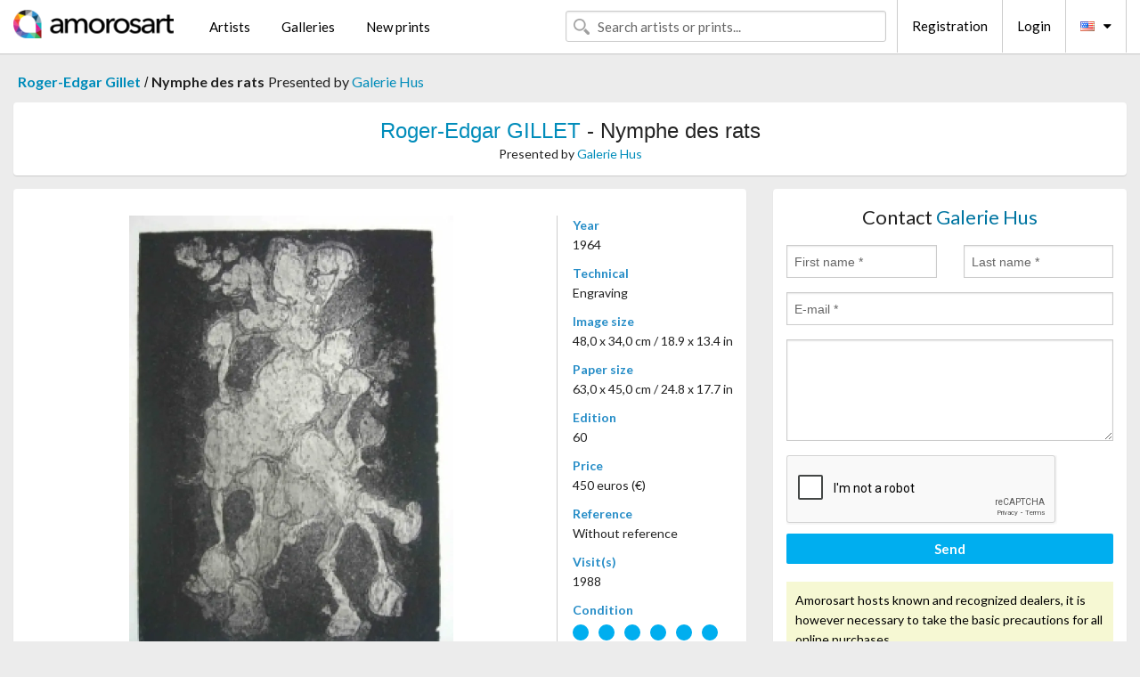

--- FILE ---
content_type: text/html; charset=UTF-8
request_url: https://en.amorosart.com/artwork-gillet-nymphe_des_rats-67411.html
body_size: 3489
content:
<!doctype html>
<html class="no-js" lang="fr">
    <head>
        <meta charset="utf-8"/>
        <meta name="viewport" content="width=device-width, initial-scale=1.0" />
                <title>Engraving de Roger-Edgar  Gillet, Nymphe des rats on Amorosart</title>
                        <meta name="description" content="Roger-Edgar  Gillet, Nymphe des rats, engraving proposed by Galerie Hus for sale on the art portal Amorosart" />
                        <meta name="keywords" content="gillet, Nymphe des rats, engraving" />
                <link rel="shortcut icon" type="image/x-icon" href="favicon.ico" />
        <link rel="icon" type="image/png" href="favicon.png" />
        <!-- css start -->
        <link href="https://fonts.googleapis.com/css?family=Lato:400,400italic,700,300,300italic,700italic,900,100,100italic,900italic" rel="stylesheet" type="text/css" />
        <link href="https://fonts.googleapis.com/css?family=Montserrat:400,700" rel="stylesheet" type="text/css" />
                        <link href="https://en.amorosart.com/build/page.min.css?v=1768486385" rel="stylesheet" type="text/css" />
                        <!-- css end -->
    </head>
    <body>
        <!-- header start -->
<!-- Google tag (gtag.js) -->
<script async src="https://www.googletagmanager.com/gtag/js?id=G-WCER4H6RP1"></script>
<script>
  window.dataLayer = window.dataLayer || [];
  function gtag(){dataLayer.push(arguments);}
  gtag('js', new Date());

  gtag('config', 'G-WCER4H6RP1');
  gtag('config', 'G-MFFEQ2MC4S');
</script>
<div class="top-bar">
    <div class="row">
        <div class="top-bar-left">
            <ul class="headerLeft">
                <li>
                    <a  href="https://en.amorosart.com/"><img class="header-logo" src="https://en.amorosart.com/assets/images/logoAmorosart.png" width="180"></a>
                </li>
                <a class="show-for-small-only" href="javascript:void();" onclick="$('.menu-mobile').slideToggle(200);"><i class="button-menu-mobile fa fa-bars noir s32"></i></a>
                <div class="header-search-mobile show-for-small-only">
                    <form>
                            <div class="column">
                                <input id="search-mobile" type="text" class="search-mobile s16 mag-search fontLato noir radius" placeholder="Search artists or prints..." data-source="https://en.amorosart.com/search.html" data-gallery="Galleries" data-artist="Artists" data-artwork="Artworks" />
                            </div>
                    </form>
                </div>
                <li>
                    <ul class="menu s15 fontLato noir hide-for-small-only">
                        <li><a href="https://en.amorosart.com/modern-contemporary-artists.html">Artists</a></li>
                        <li><a href="https://en.amorosart.com/galleries-original-prints.html">Galleries</a></li>
                        <li><a href="https://en.amorosart.com/prints-lithographs.html">New prints</a></li>
                    </ul>
                </li>
            </ul>
        </div>
        <div class="top-bar-right">
            <ul class="headerRight hide-for-small-only">  
                <li class="header-search">
                    <form>
                        <div class="row collapse postfix-round">
                            <div class="columns">
                                <input id="search" type="text" class="s15 fontLato noir radius mag-search" placeholder="Search artists or prints..."  data-source="https://en.amorosart.com/search.html" data-gallery="Galleries" data-artist="Artists" data-artwork="Artworks" />
                            </div>
                        </div>
                    </form>
                </li>
                <li class="header-links">
                    <ul class="menu s15 fontLato noir">
                        <li><a href="https://en.amorosart.com/signup.html">Registration</a></li><li><a href="https://en.amorosart.com/signin.html">Login</a></li><li><a id="bt-flags" href="#" onclick="$('#other-flags').slideToggle(100);"><i class="famfamfam-flags en mr10"></i><i class="fa fa-caret-down"></i></a>
                            <ul id="other-flags" class="fontLato s14">
                                                                                                <li><a href="https://www.amorosart.com/"><i class="famfamfam-flags fr mr5"></i></a></li>
                                                                                                                                                                                                <li><a href="https://es.amorosart.com/"><i class="famfamfam-flags es mr5"></i></a></li>
                                                                                                                                <li><a href="https://it.amorosart.com/"><i class="famfamfam-flags it mr5"></i></a></li>
                                                                                                                                <li><a href="https://de.amorosart.com/"><i class="famfamfam-flags de mr5"></i></a></li>
                                                                                                                                <li><a href="https://nl.amorosart.com/"><i class="famfamfam-flags nl mr5"></i></a></li>
                                                                                                                                <li><a href="https://pt.amorosart.com/"><i class="famfamfam-flags pt mr5"></i></a></li>
                                                                                                                                <li><a href="https://cn.amorosart.com/"><i class="famfamfam-flags cn mr5"></i></a></li>
                                                                                                                                <li><a href="https://jp.amorosart.com/"><i class="famfamfam-flags jp mr5"></i></a></li>
                                                                                                                                <li><a href="https://ru.amorosart.com/"><i class="famfamfam-flags ru mr5"></i></a></li>
                                                                                            </ul>
                        </li>
                    </ul>
                </li>
            </ul>
        </div>
    </div>
</div>
<div class="menu-mobile" style="display:none">
    <a href="https://en.amorosart.com/modern-contemporary-artists.html" class="fontLato">Artists</a>
    <a href="https://en.amorosart.com/galleries-original-prints.html" class="fontLato">Galleries</a>
    <a href="https://en.amorosart.com/prints-lithographs.html" class="fontLato">New prints</a>
    <a href="https://en.amorosart.com/signup.html" class="fontLato noir">Registration</a>
    <a href="https://en.amorosart.com/signin.html" class="fontLato noir">Login</a>
</div>
<div class="espace20"></div>
<!-- header end -->
        <!-- page start -->
<div class="row prints hide-for-small-only">
    <div class="column">
        <div class="columns">
            <span class="fontLatoBold s16"><a href="https://en.amorosart.com/prints-gillet-1639-1.html">Roger-Edgar  Gillet</a></span> 
            / <span class="fontLatoBold s16" style="display:inline-block">Nymphe des rats</span>
                            <span class="fontLato s16"  style="display:inline-block">Presented by <a href="https://en.amorosart.com/gallery-prints-galerie_hus-58.html">Galerie Hus</a></span>
                    </div>
    </div>
</div>
<div class="espace10"></div>
<div class="row prints artworks-detail">
    <div class="column">
        <div class="fontLatoBold columns bgBlanc p15 alignC l22">
            <h1 class="s24"><a href="https://en.amorosart.com/prints-gillet-1639-1.html">Roger-Edgar  GILLET</a> - Nymphe des rats</h1>
                        <h2 class="fontLato s14">Presented by <a href="https://en.amorosart.com/gallery-prints-galerie_hus-58.html">Galerie Hus</a></h2>
                    </div>
    </div>
</div>
<div class="espace15"></div>
<div class="row">
    <div class="column large-8 medium-8">
        <div class="bgBlanc p30 alignC mb15">
                        <div class="row artworks-box-image">
                <div class="column large-9 medium-8">
                    <a class="button button-enquiry show-for-small-only" href="#form-contact" style="width:100%" type="submit" >Contact the Dealer</a>
                    <img class="border-prints-02 resize-to-500" src="https://en.amorosart.com/img/artworks/gillet-nymphe-des-rats-67411-1000x1000.webp" alt="Engraving Gillet - Nymphe des rats" />
                </div>
                <div class="columns large-3 medium-4 alignL prints-column-details">
                    <ul class="prints-liste-details">
                                                <li><span>Year</span><br />1964</li>
                                                <li><span>Technical</span><br />Engraving</li>
                        <li><span>Image size</span><br />48,0 x 34,0 cm / 18.9 x 13.4 in</li>
                        <li><span>Paper size</span><br />63,0 x 45,0 cm / 24.8 x 17.7 in</li>
                                                <li><span>Edition</span><br />60</li>
                                                <li><span>Price</span><br />450 euros (€)</li>
                        <li><span>Reference</span><br />Without reference</li>
                        <li><span>Visit(s)</span><br />1988</li>
                        <li><span>Condition</span>
                            <div class="espace5"></div>
                                                        <span class="circle-good"></span>
                                                        <span class="circle-good"></span>
                                                        <span class="circle-good"></span>
                                                        <span class="circle-good"></span>
                                                        <span class="circle-good"></span>
                                                        <span class="circle-good"></span>
                                                                                </li>
                    </ul>
                </div>
            </div>
        </div>
        <div class="bgBlanc p30 mb15">
            <span class="s20"><span class="bleu">Roger-Edgar  GILLET</span> - Nymphe des rats</span>
            <p class="fontLato s14">quelques piqures</p>
        </div>
    </div>
    <div class="column large-4 medium-4 mb15">
        <form id="artwork-index-contact" class="bgBlanc p15" data-url="https://en.amorosart.com/artwork/contact.html" data-method="post" data-success-title="Thank you! Your message has been sent." data-success-text="Click to continue">
            <input name="artwork_id" type="hidden" value="67411" />
            <div class="alignC fontLato s22">
                <a name="form-contact"></a>Contact <span class="bleu">Galerie Hus</span>
            </div>
            <div class="espace15"></div>
            <div class="row">
                <div class="column large-6 medium-6">
                    <input name="firstname" type="text" placeholder="First name *" />
                    <small class="error-firstname hide"></small>
                </div>
                <div class="column large-6 medium-6">
                    <input name="lastname" type="text" placeholder="Last name *" />
                    <small class="error-lastname hide"></small>
                </div>
            </div>
            <div class="row">
                <div class="column">
                    <input name="email" type="text" placeholder="E-mail *" />
                    <small class="error-email hide"></small>
                </div>
            </div>

            <div class="row">
                <div class="column">
                    <textarea name="message" rows="6"></textarea>
                    <small class="error-message hide"></small>
                </div>
            </div>
            <div class="row">
                <div class="column">
                    <div class="g-recaptcha" data-sitekey="6LcaGgATAAAAAPPfYSyOJkuXUkFhjVEI-slKqiOA"></div>
                    <small class="error-g-recaptcha-response hide" style="margin-top: -2px"></small>
                </div>
            </div>
            <div class="espace10"></div>
            <div class="row">
                <div class="column">
                    <button type="submit" class="button button-enquiry" style="width:100%">Send</button>
                </div>
            </div>  
            
            <div class="row">
                <div class="column">
                    <div class="warning-message s14 l22">Amorosart hosts known and recognized dealers, it is however necessary to take the basic precautions for all online purchases.</div>
                </div>
            </div>
        </form>
        <div class="espace15"></div>
        <div class="bgBlanc p15 alignC">
            <a onclick="javascript:popup(500, 500, 'http://twitter.com/intent/tweet?text=&url=https://en.amorosart.com/artwork-gillet-nymphe_des_rats-67411.html&via=Amorosart');"><span class="btn btn-tweet"><i class="fa fa-twitter"></i></span></a>
            <a onclick="javascript:popup(500, 500, 'https://www.facebook.com/sharer/sharer.php?u=https://en.amorosart.com/artwork-gillet-nymphe_des_rats-67411.html');"><span class="btn btn-facebook"><i class="fa fa-facebook"></i></span></a>
            <a onclick="javascript:popup(500, 500, 'https://plus.google.com/share?url=https://en.amorosart.com/artwork-gillet-nymphe_des_rats-67411.html');"><span class="btn btn-google"><i class="fa fa-google-plus"></i></span></a>
            <a onclick="javascript:popup(500, 500, 'https://www.linkedin.com/shareArticle?mini=true&url=https://en.amorosart.com/artwork-gillet-nymphe_des_rats-67411.html&title=Roger-Edgar  GILLET - Nymphe des rats&source=https://en.amorosart.com/artwork-gillet-nymphe_des_rats-67411.html');" class="hide"><span class="btn btn-linkedin"><i class="fa fa-linkedin"></i></span></a>
            <a href="mailto:?subject=Check this amazing artwork&body=Check this amazing artwork : https://en.amorosart.com/artwork-gillet-nymphe_des_rats-67411.html "><span class="btn btn-github"><i class="fa fa-envelope-o"></i></span></a>    
        </div>
         <div class="espace15"></div>
         <div class="bgBlanc p15 alignC other-links">
             <a href="https://en.amorosart.com/prints-gillet-1639-1.html" class="button radius mb5"><i class="fa fa-paint-brush  mr10"></i>See All The Prints By Gillet</a>
             <a href="https://en.amorosart.com/gallery-artist-galerie_hus-gillet-58-1639-1.html" class="button radius"><i class="fa fa-male mr10"></i>See All The Prints By Galerie Hus</a>
         </div>
    </div>
</div>
<div class="row prints">
    <div class="column">
        <div class="columns">
            <h2 class="fontMont s16">AVAILABLE PRINTS BY GILLET</h2>
        </div>
    </div>
</div>
<div class="espace20"></div>
<div class="row prints">
    <div class="column conteneur">
        <div class="row">
                            <div class="colonnePrint columns large-2 medium-3 small-6 end alignC">
                    <div class="boxPrint">
                                                <p class="alignPrints">
                            <a href="https://en.amorosart.com/artwork-gillet-nymphe_des_rats-67412.html" title="Engraving Gillet - Nymphe des rats" class="lienPrints"><img class="borderPrints printsPlacement" src="https://en.amorosart.com/img/artworks/gillet-nymphe-des-rats-67412-450x450.webp" width="160" alt="Engraving Gillet - Nymphe des rats" /></a>
                        </p>
                        <ul class="artisteOeuvreInfo">
                            <li class="fontMont s14 noir">Gillet</li>
                            <li class="fontLatoLight s12 noir"><a href="https://en.amorosart.com/artwork-gillet-nymphe_des_rats-67412.html">Nymphe des rats</a></li>
                            <li class="fontLatoLight s12 bleu"><a href="https://en.amorosart.com/gallery-prints-galerie_hus-58.html">Galerie Hus</a></li>
                        </ul>
                    </div>
                </div>
                            <div class="colonnePrint columns large-2 medium-3 small-6 end alignC">
                    <div class="boxPrint">
                                                <p class="alignPrints">
                            <a href="https://en.amorosart.com/artwork-gillet-nymphe_des_rats-67411.html" title="Engraving Gillet - Nymphe des rats" class="lienPrints"><img class="borderPrints printsPlacement" src="https://en.amorosart.com/img/artworks/gillet-nymphe-des-rats-67411-450x450.webp" width="160" alt="Engraving Gillet - Nymphe des rats" /></a>
                        </p>
                        <ul class="artisteOeuvreInfo">
                            <li class="fontMont s14 noir">Gillet</li>
                            <li class="fontLatoLight s12 noir"><a href="https://en.amorosart.com/artwork-gillet-nymphe_des_rats-67411.html">Nymphe des rats</a></li>
                            <li class="fontLatoLight s12 bleu"><a href="https://en.amorosart.com/gallery-prints-galerie_hus-58.html">Galerie Hus</a></li>
                        </ul>
                    </div>
                </div>
                            <div class="colonnePrint columns large-2 medium-3 small-6 end alignC">
                    <div class="boxPrint">
                                                <p class="alignPrints">
                            <a href="https://en.amorosart.com/artwork-gillet-nymphe_des_rats-2784.html" title="Engraving Gillet - Nymphe des rats" class="lienPrints"><img class="borderPrints printsPlacement" src="https://en.amorosart.com/img/artworks/gillet-nymphe-des-rats-2784-450x450.webp" width="160" alt="Engraving Gillet - Nymphe des rats" /></a>
                        </p>
                        <ul class="artisteOeuvreInfo">
                            <li class="fontMont s14 noir">Gillet</li>
                            <li class="fontLatoLight s12 noir"><a href="https://en.amorosart.com/artwork-gillet-nymphe_des_rats-2784.html">Nymphe des rats</a></li>
                            <li class="fontLatoLight s12 bleu"><a href="https://en.amorosart.com/gallery-prints-galerie_hus-58.html">Galerie Hus</a></li>
                        </ul>
                    </div>
                </div>
                            <div class="colonnePrint columns large-2 medium-3 small-6 end alignC">
                    <div class="boxPrint">
                                                <p class="alignPrints">
                            <a href="https://en.amorosart.com/artwork-gillet-nymphe_des_rats-2783.html" title="Engraving Gillet - Nymphe des rats" class="lienPrints"><img class="borderPrints printsPlacement" src="https://en.amorosart.com/img/artworks/gillet-nymphe-des-rats-2783-450x450.webp" width="160" alt="Engraving Gillet - Nymphe des rats" /></a>
                        </p>
                        <ul class="artisteOeuvreInfo">
                            <li class="fontMont s14 noir">Gillet</li>
                            <li class="fontLatoLight s12 noir"><a href="https://en.amorosart.com/artwork-gillet-nymphe_des_rats-2783.html">Nymphe des rats</a></li>
                            <li class="fontLatoLight s12 bleu"><a href="https://en.amorosart.com/gallery-prints-galerie_hus-58.html">Galerie Hus</a></li>
                        </ul>
                    </div>
                </div>
                            <div class="colonnePrint columns large-2 medium-3 small-6 end alignC">
                    <div class="boxPrint">
                                                <p class="alignPrints">
                            <a href="https://en.amorosart.com/artwork-gillet-nymphe_des_rats-2780.html" title="Engraving Gillet - Nymphe des rats" class="lienPrints"><img class="borderPrints printsPlacement" src="https://en.amorosart.com/img/artworks/gillet-nymphe-des-rats-2780-450x450.webp" width="160" alt="Engraving Gillet - Nymphe des rats" /></a>
                        </p>
                        <ul class="artisteOeuvreInfo">
                            <li class="fontMont s14 noir">Gillet</li>
                            <li class="fontLatoLight s12 noir"><a href="https://en.amorosart.com/artwork-gillet-nymphe_des_rats-2780.html">Nymphe des rats</a></li>
                            <li class="fontLatoLight s12 bleu"><a href="https://en.amorosart.com/gallery-prints-galerie_hus-58.html">Galerie Hus</a></li>
                        </ul>
                    </div>
                </div>
                        <div class="colonnePrint columns large-2 medium-3 small-6 end alignC">
                <a href="https://en.amorosart.com/prints-gillet-1639-1.html">
                    <div class="boxPrint boxNext" style="display: table-cell;vertical-align: middle;">
                        <div class="columns fontLatoLight maj s24 l26 gris text-center">See all the prints by GILLET</div>
                    </div>
                </a>
            </div>
        </div>
    </div>
</div>
<script type="text/javascript" src="//www.googleadservices.com/pagead/conversion_async.js"></script>
<!-- page end -->
        <!-- footer start -->
<div class="espace40"></div>
<div class="pied">
    <div class="row">
        <div class="columns s12 fontLatoLight s12 l120 blanc alignC">Copyright Amorosart 2008 - 2026 - CNIL n° : 1301442 - <a href="https://en.amorosart.com/glossary-prints.html">Glossary</a> - <a href="https://en.amorosart.com/faq-prints.html">F.a.q</a></div>
    </div>
</div>
<!-- footer end -->        <!-- js start -->
                        <script src="https://en.amorosart.com/build/page.min.js?v=1768486385" ></script>
                <script src="https://www.google.com/recaptcha/api.js?hl=en" ></script>
                <script src="https://en.amorosart.com/assets/js/artwork_index.js?v=1768486385" ></script>
                        <script>
            $(document).foundation();
        </script>
        <!-- js end -->
    </body>
</html>


--- FILE ---
content_type: text/html; charset=utf-8
request_url: https://www.google.com/recaptcha/api2/anchor?ar=1&k=6LcaGgATAAAAAPPfYSyOJkuXUkFhjVEI-slKqiOA&co=aHR0cHM6Ly9lbi5hbW9yb3NhcnQuY29tOjQ0Mw..&hl=en&v=PoyoqOPhxBO7pBk68S4YbpHZ&size=normal&anchor-ms=20000&execute-ms=30000&cb=iogb9ym3rag1
body_size: 49362
content:
<!DOCTYPE HTML><html dir="ltr" lang="en"><head><meta http-equiv="Content-Type" content="text/html; charset=UTF-8">
<meta http-equiv="X-UA-Compatible" content="IE=edge">
<title>reCAPTCHA</title>
<style type="text/css">
/* cyrillic-ext */
@font-face {
  font-family: 'Roboto';
  font-style: normal;
  font-weight: 400;
  font-stretch: 100%;
  src: url(//fonts.gstatic.com/s/roboto/v48/KFO7CnqEu92Fr1ME7kSn66aGLdTylUAMa3GUBHMdazTgWw.woff2) format('woff2');
  unicode-range: U+0460-052F, U+1C80-1C8A, U+20B4, U+2DE0-2DFF, U+A640-A69F, U+FE2E-FE2F;
}
/* cyrillic */
@font-face {
  font-family: 'Roboto';
  font-style: normal;
  font-weight: 400;
  font-stretch: 100%;
  src: url(//fonts.gstatic.com/s/roboto/v48/KFO7CnqEu92Fr1ME7kSn66aGLdTylUAMa3iUBHMdazTgWw.woff2) format('woff2');
  unicode-range: U+0301, U+0400-045F, U+0490-0491, U+04B0-04B1, U+2116;
}
/* greek-ext */
@font-face {
  font-family: 'Roboto';
  font-style: normal;
  font-weight: 400;
  font-stretch: 100%;
  src: url(//fonts.gstatic.com/s/roboto/v48/KFO7CnqEu92Fr1ME7kSn66aGLdTylUAMa3CUBHMdazTgWw.woff2) format('woff2');
  unicode-range: U+1F00-1FFF;
}
/* greek */
@font-face {
  font-family: 'Roboto';
  font-style: normal;
  font-weight: 400;
  font-stretch: 100%;
  src: url(//fonts.gstatic.com/s/roboto/v48/KFO7CnqEu92Fr1ME7kSn66aGLdTylUAMa3-UBHMdazTgWw.woff2) format('woff2');
  unicode-range: U+0370-0377, U+037A-037F, U+0384-038A, U+038C, U+038E-03A1, U+03A3-03FF;
}
/* math */
@font-face {
  font-family: 'Roboto';
  font-style: normal;
  font-weight: 400;
  font-stretch: 100%;
  src: url(//fonts.gstatic.com/s/roboto/v48/KFO7CnqEu92Fr1ME7kSn66aGLdTylUAMawCUBHMdazTgWw.woff2) format('woff2');
  unicode-range: U+0302-0303, U+0305, U+0307-0308, U+0310, U+0312, U+0315, U+031A, U+0326-0327, U+032C, U+032F-0330, U+0332-0333, U+0338, U+033A, U+0346, U+034D, U+0391-03A1, U+03A3-03A9, U+03B1-03C9, U+03D1, U+03D5-03D6, U+03F0-03F1, U+03F4-03F5, U+2016-2017, U+2034-2038, U+203C, U+2040, U+2043, U+2047, U+2050, U+2057, U+205F, U+2070-2071, U+2074-208E, U+2090-209C, U+20D0-20DC, U+20E1, U+20E5-20EF, U+2100-2112, U+2114-2115, U+2117-2121, U+2123-214F, U+2190, U+2192, U+2194-21AE, U+21B0-21E5, U+21F1-21F2, U+21F4-2211, U+2213-2214, U+2216-22FF, U+2308-230B, U+2310, U+2319, U+231C-2321, U+2336-237A, U+237C, U+2395, U+239B-23B7, U+23D0, U+23DC-23E1, U+2474-2475, U+25AF, U+25B3, U+25B7, U+25BD, U+25C1, U+25CA, U+25CC, U+25FB, U+266D-266F, U+27C0-27FF, U+2900-2AFF, U+2B0E-2B11, U+2B30-2B4C, U+2BFE, U+3030, U+FF5B, U+FF5D, U+1D400-1D7FF, U+1EE00-1EEFF;
}
/* symbols */
@font-face {
  font-family: 'Roboto';
  font-style: normal;
  font-weight: 400;
  font-stretch: 100%;
  src: url(//fonts.gstatic.com/s/roboto/v48/KFO7CnqEu92Fr1ME7kSn66aGLdTylUAMaxKUBHMdazTgWw.woff2) format('woff2');
  unicode-range: U+0001-000C, U+000E-001F, U+007F-009F, U+20DD-20E0, U+20E2-20E4, U+2150-218F, U+2190, U+2192, U+2194-2199, U+21AF, U+21E6-21F0, U+21F3, U+2218-2219, U+2299, U+22C4-22C6, U+2300-243F, U+2440-244A, U+2460-24FF, U+25A0-27BF, U+2800-28FF, U+2921-2922, U+2981, U+29BF, U+29EB, U+2B00-2BFF, U+4DC0-4DFF, U+FFF9-FFFB, U+10140-1018E, U+10190-1019C, U+101A0, U+101D0-101FD, U+102E0-102FB, U+10E60-10E7E, U+1D2C0-1D2D3, U+1D2E0-1D37F, U+1F000-1F0FF, U+1F100-1F1AD, U+1F1E6-1F1FF, U+1F30D-1F30F, U+1F315, U+1F31C, U+1F31E, U+1F320-1F32C, U+1F336, U+1F378, U+1F37D, U+1F382, U+1F393-1F39F, U+1F3A7-1F3A8, U+1F3AC-1F3AF, U+1F3C2, U+1F3C4-1F3C6, U+1F3CA-1F3CE, U+1F3D4-1F3E0, U+1F3ED, U+1F3F1-1F3F3, U+1F3F5-1F3F7, U+1F408, U+1F415, U+1F41F, U+1F426, U+1F43F, U+1F441-1F442, U+1F444, U+1F446-1F449, U+1F44C-1F44E, U+1F453, U+1F46A, U+1F47D, U+1F4A3, U+1F4B0, U+1F4B3, U+1F4B9, U+1F4BB, U+1F4BF, U+1F4C8-1F4CB, U+1F4D6, U+1F4DA, U+1F4DF, U+1F4E3-1F4E6, U+1F4EA-1F4ED, U+1F4F7, U+1F4F9-1F4FB, U+1F4FD-1F4FE, U+1F503, U+1F507-1F50B, U+1F50D, U+1F512-1F513, U+1F53E-1F54A, U+1F54F-1F5FA, U+1F610, U+1F650-1F67F, U+1F687, U+1F68D, U+1F691, U+1F694, U+1F698, U+1F6AD, U+1F6B2, U+1F6B9-1F6BA, U+1F6BC, U+1F6C6-1F6CF, U+1F6D3-1F6D7, U+1F6E0-1F6EA, U+1F6F0-1F6F3, U+1F6F7-1F6FC, U+1F700-1F7FF, U+1F800-1F80B, U+1F810-1F847, U+1F850-1F859, U+1F860-1F887, U+1F890-1F8AD, U+1F8B0-1F8BB, U+1F8C0-1F8C1, U+1F900-1F90B, U+1F93B, U+1F946, U+1F984, U+1F996, U+1F9E9, U+1FA00-1FA6F, U+1FA70-1FA7C, U+1FA80-1FA89, U+1FA8F-1FAC6, U+1FACE-1FADC, U+1FADF-1FAE9, U+1FAF0-1FAF8, U+1FB00-1FBFF;
}
/* vietnamese */
@font-face {
  font-family: 'Roboto';
  font-style: normal;
  font-weight: 400;
  font-stretch: 100%;
  src: url(//fonts.gstatic.com/s/roboto/v48/KFO7CnqEu92Fr1ME7kSn66aGLdTylUAMa3OUBHMdazTgWw.woff2) format('woff2');
  unicode-range: U+0102-0103, U+0110-0111, U+0128-0129, U+0168-0169, U+01A0-01A1, U+01AF-01B0, U+0300-0301, U+0303-0304, U+0308-0309, U+0323, U+0329, U+1EA0-1EF9, U+20AB;
}
/* latin-ext */
@font-face {
  font-family: 'Roboto';
  font-style: normal;
  font-weight: 400;
  font-stretch: 100%;
  src: url(//fonts.gstatic.com/s/roboto/v48/KFO7CnqEu92Fr1ME7kSn66aGLdTylUAMa3KUBHMdazTgWw.woff2) format('woff2');
  unicode-range: U+0100-02BA, U+02BD-02C5, U+02C7-02CC, U+02CE-02D7, U+02DD-02FF, U+0304, U+0308, U+0329, U+1D00-1DBF, U+1E00-1E9F, U+1EF2-1EFF, U+2020, U+20A0-20AB, U+20AD-20C0, U+2113, U+2C60-2C7F, U+A720-A7FF;
}
/* latin */
@font-face {
  font-family: 'Roboto';
  font-style: normal;
  font-weight: 400;
  font-stretch: 100%;
  src: url(//fonts.gstatic.com/s/roboto/v48/KFO7CnqEu92Fr1ME7kSn66aGLdTylUAMa3yUBHMdazQ.woff2) format('woff2');
  unicode-range: U+0000-00FF, U+0131, U+0152-0153, U+02BB-02BC, U+02C6, U+02DA, U+02DC, U+0304, U+0308, U+0329, U+2000-206F, U+20AC, U+2122, U+2191, U+2193, U+2212, U+2215, U+FEFF, U+FFFD;
}
/* cyrillic-ext */
@font-face {
  font-family: 'Roboto';
  font-style: normal;
  font-weight: 500;
  font-stretch: 100%;
  src: url(//fonts.gstatic.com/s/roboto/v48/KFO7CnqEu92Fr1ME7kSn66aGLdTylUAMa3GUBHMdazTgWw.woff2) format('woff2');
  unicode-range: U+0460-052F, U+1C80-1C8A, U+20B4, U+2DE0-2DFF, U+A640-A69F, U+FE2E-FE2F;
}
/* cyrillic */
@font-face {
  font-family: 'Roboto';
  font-style: normal;
  font-weight: 500;
  font-stretch: 100%;
  src: url(//fonts.gstatic.com/s/roboto/v48/KFO7CnqEu92Fr1ME7kSn66aGLdTylUAMa3iUBHMdazTgWw.woff2) format('woff2');
  unicode-range: U+0301, U+0400-045F, U+0490-0491, U+04B0-04B1, U+2116;
}
/* greek-ext */
@font-face {
  font-family: 'Roboto';
  font-style: normal;
  font-weight: 500;
  font-stretch: 100%;
  src: url(//fonts.gstatic.com/s/roboto/v48/KFO7CnqEu92Fr1ME7kSn66aGLdTylUAMa3CUBHMdazTgWw.woff2) format('woff2');
  unicode-range: U+1F00-1FFF;
}
/* greek */
@font-face {
  font-family: 'Roboto';
  font-style: normal;
  font-weight: 500;
  font-stretch: 100%;
  src: url(//fonts.gstatic.com/s/roboto/v48/KFO7CnqEu92Fr1ME7kSn66aGLdTylUAMa3-UBHMdazTgWw.woff2) format('woff2');
  unicode-range: U+0370-0377, U+037A-037F, U+0384-038A, U+038C, U+038E-03A1, U+03A3-03FF;
}
/* math */
@font-face {
  font-family: 'Roboto';
  font-style: normal;
  font-weight: 500;
  font-stretch: 100%;
  src: url(//fonts.gstatic.com/s/roboto/v48/KFO7CnqEu92Fr1ME7kSn66aGLdTylUAMawCUBHMdazTgWw.woff2) format('woff2');
  unicode-range: U+0302-0303, U+0305, U+0307-0308, U+0310, U+0312, U+0315, U+031A, U+0326-0327, U+032C, U+032F-0330, U+0332-0333, U+0338, U+033A, U+0346, U+034D, U+0391-03A1, U+03A3-03A9, U+03B1-03C9, U+03D1, U+03D5-03D6, U+03F0-03F1, U+03F4-03F5, U+2016-2017, U+2034-2038, U+203C, U+2040, U+2043, U+2047, U+2050, U+2057, U+205F, U+2070-2071, U+2074-208E, U+2090-209C, U+20D0-20DC, U+20E1, U+20E5-20EF, U+2100-2112, U+2114-2115, U+2117-2121, U+2123-214F, U+2190, U+2192, U+2194-21AE, U+21B0-21E5, U+21F1-21F2, U+21F4-2211, U+2213-2214, U+2216-22FF, U+2308-230B, U+2310, U+2319, U+231C-2321, U+2336-237A, U+237C, U+2395, U+239B-23B7, U+23D0, U+23DC-23E1, U+2474-2475, U+25AF, U+25B3, U+25B7, U+25BD, U+25C1, U+25CA, U+25CC, U+25FB, U+266D-266F, U+27C0-27FF, U+2900-2AFF, U+2B0E-2B11, U+2B30-2B4C, U+2BFE, U+3030, U+FF5B, U+FF5D, U+1D400-1D7FF, U+1EE00-1EEFF;
}
/* symbols */
@font-face {
  font-family: 'Roboto';
  font-style: normal;
  font-weight: 500;
  font-stretch: 100%;
  src: url(//fonts.gstatic.com/s/roboto/v48/KFO7CnqEu92Fr1ME7kSn66aGLdTylUAMaxKUBHMdazTgWw.woff2) format('woff2');
  unicode-range: U+0001-000C, U+000E-001F, U+007F-009F, U+20DD-20E0, U+20E2-20E4, U+2150-218F, U+2190, U+2192, U+2194-2199, U+21AF, U+21E6-21F0, U+21F3, U+2218-2219, U+2299, U+22C4-22C6, U+2300-243F, U+2440-244A, U+2460-24FF, U+25A0-27BF, U+2800-28FF, U+2921-2922, U+2981, U+29BF, U+29EB, U+2B00-2BFF, U+4DC0-4DFF, U+FFF9-FFFB, U+10140-1018E, U+10190-1019C, U+101A0, U+101D0-101FD, U+102E0-102FB, U+10E60-10E7E, U+1D2C0-1D2D3, U+1D2E0-1D37F, U+1F000-1F0FF, U+1F100-1F1AD, U+1F1E6-1F1FF, U+1F30D-1F30F, U+1F315, U+1F31C, U+1F31E, U+1F320-1F32C, U+1F336, U+1F378, U+1F37D, U+1F382, U+1F393-1F39F, U+1F3A7-1F3A8, U+1F3AC-1F3AF, U+1F3C2, U+1F3C4-1F3C6, U+1F3CA-1F3CE, U+1F3D4-1F3E0, U+1F3ED, U+1F3F1-1F3F3, U+1F3F5-1F3F7, U+1F408, U+1F415, U+1F41F, U+1F426, U+1F43F, U+1F441-1F442, U+1F444, U+1F446-1F449, U+1F44C-1F44E, U+1F453, U+1F46A, U+1F47D, U+1F4A3, U+1F4B0, U+1F4B3, U+1F4B9, U+1F4BB, U+1F4BF, U+1F4C8-1F4CB, U+1F4D6, U+1F4DA, U+1F4DF, U+1F4E3-1F4E6, U+1F4EA-1F4ED, U+1F4F7, U+1F4F9-1F4FB, U+1F4FD-1F4FE, U+1F503, U+1F507-1F50B, U+1F50D, U+1F512-1F513, U+1F53E-1F54A, U+1F54F-1F5FA, U+1F610, U+1F650-1F67F, U+1F687, U+1F68D, U+1F691, U+1F694, U+1F698, U+1F6AD, U+1F6B2, U+1F6B9-1F6BA, U+1F6BC, U+1F6C6-1F6CF, U+1F6D3-1F6D7, U+1F6E0-1F6EA, U+1F6F0-1F6F3, U+1F6F7-1F6FC, U+1F700-1F7FF, U+1F800-1F80B, U+1F810-1F847, U+1F850-1F859, U+1F860-1F887, U+1F890-1F8AD, U+1F8B0-1F8BB, U+1F8C0-1F8C1, U+1F900-1F90B, U+1F93B, U+1F946, U+1F984, U+1F996, U+1F9E9, U+1FA00-1FA6F, U+1FA70-1FA7C, U+1FA80-1FA89, U+1FA8F-1FAC6, U+1FACE-1FADC, U+1FADF-1FAE9, U+1FAF0-1FAF8, U+1FB00-1FBFF;
}
/* vietnamese */
@font-face {
  font-family: 'Roboto';
  font-style: normal;
  font-weight: 500;
  font-stretch: 100%;
  src: url(//fonts.gstatic.com/s/roboto/v48/KFO7CnqEu92Fr1ME7kSn66aGLdTylUAMa3OUBHMdazTgWw.woff2) format('woff2');
  unicode-range: U+0102-0103, U+0110-0111, U+0128-0129, U+0168-0169, U+01A0-01A1, U+01AF-01B0, U+0300-0301, U+0303-0304, U+0308-0309, U+0323, U+0329, U+1EA0-1EF9, U+20AB;
}
/* latin-ext */
@font-face {
  font-family: 'Roboto';
  font-style: normal;
  font-weight: 500;
  font-stretch: 100%;
  src: url(//fonts.gstatic.com/s/roboto/v48/KFO7CnqEu92Fr1ME7kSn66aGLdTylUAMa3KUBHMdazTgWw.woff2) format('woff2');
  unicode-range: U+0100-02BA, U+02BD-02C5, U+02C7-02CC, U+02CE-02D7, U+02DD-02FF, U+0304, U+0308, U+0329, U+1D00-1DBF, U+1E00-1E9F, U+1EF2-1EFF, U+2020, U+20A0-20AB, U+20AD-20C0, U+2113, U+2C60-2C7F, U+A720-A7FF;
}
/* latin */
@font-face {
  font-family: 'Roboto';
  font-style: normal;
  font-weight: 500;
  font-stretch: 100%;
  src: url(//fonts.gstatic.com/s/roboto/v48/KFO7CnqEu92Fr1ME7kSn66aGLdTylUAMa3yUBHMdazQ.woff2) format('woff2');
  unicode-range: U+0000-00FF, U+0131, U+0152-0153, U+02BB-02BC, U+02C6, U+02DA, U+02DC, U+0304, U+0308, U+0329, U+2000-206F, U+20AC, U+2122, U+2191, U+2193, U+2212, U+2215, U+FEFF, U+FFFD;
}
/* cyrillic-ext */
@font-face {
  font-family: 'Roboto';
  font-style: normal;
  font-weight: 900;
  font-stretch: 100%;
  src: url(//fonts.gstatic.com/s/roboto/v48/KFO7CnqEu92Fr1ME7kSn66aGLdTylUAMa3GUBHMdazTgWw.woff2) format('woff2');
  unicode-range: U+0460-052F, U+1C80-1C8A, U+20B4, U+2DE0-2DFF, U+A640-A69F, U+FE2E-FE2F;
}
/* cyrillic */
@font-face {
  font-family: 'Roboto';
  font-style: normal;
  font-weight: 900;
  font-stretch: 100%;
  src: url(//fonts.gstatic.com/s/roboto/v48/KFO7CnqEu92Fr1ME7kSn66aGLdTylUAMa3iUBHMdazTgWw.woff2) format('woff2');
  unicode-range: U+0301, U+0400-045F, U+0490-0491, U+04B0-04B1, U+2116;
}
/* greek-ext */
@font-face {
  font-family: 'Roboto';
  font-style: normal;
  font-weight: 900;
  font-stretch: 100%;
  src: url(//fonts.gstatic.com/s/roboto/v48/KFO7CnqEu92Fr1ME7kSn66aGLdTylUAMa3CUBHMdazTgWw.woff2) format('woff2');
  unicode-range: U+1F00-1FFF;
}
/* greek */
@font-face {
  font-family: 'Roboto';
  font-style: normal;
  font-weight: 900;
  font-stretch: 100%;
  src: url(//fonts.gstatic.com/s/roboto/v48/KFO7CnqEu92Fr1ME7kSn66aGLdTylUAMa3-UBHMdazTgWw.woff2) format('woff2');
  unicode-range: U+0370-0377, U+037A-037F, U+0384-038A, U+038C, U+038E-03A1, U+03A3-03FF;
}
/* math */
@font-face {
  font-family: 'Roboto';
  font-style: normal;
  font-weight: 900;
  font-stretch: 100%;
  src: url(//fonts.gstatic.com/s/roboto/v48/KFO7CnqEu92Fr1ME7kSn66aGLdTylUAMawCUBHMdazTgWw.woff2) format('woff2');
  unicode-range: U+0302-0303, U+0305, U+0307-0308, U+0310, U+0312, U+0315, U+031A, U+0326-0327, U+032C, U+032F-0330, U+0332-0333, U+0338, U+033A, U+0346, U+034D, U+0391-03A1, U+03A3-03A9, U+03B1-03C9, U+03D1, U+03D5-03D6, U+03F0-03F1, U+03F4-03F5, U+2016-2017, U+2034-2038, U+203C, U+2040, U+2043, U+2047, U+2050, U+2057, U+205F, U+2070-2071, U+2074-208E, U+2090-209C, U+20D0-20DC, U+20E1, U+20E5-20EF, U+2100-2112, U+2114-2115, U+2117-2121, U+2123-214F, U+2190, U+2192, U+2194-21AE, U+21B0-21E5, U+21F1-21F2, U+21F4-2211, U+2213-2214, U+2216-22FF, U+2308-230B, U+2310, U+2319, U+231C-2321, U+2336-237A, U+237C, U+2395, U+239B-23B7, U+23D0, U+23DC-23E1, U+2474-2475, U+25AF, U+25B3, U+25B7, U+25BD, U+25C1, U+25CA, U+25CC, U+25FB, U+266D-266F, U+27C0-27FF, U+2900-2AFF, U+2B0E-2B11, U+2B30-2B4C, U+2BFE, U+3030, U+FF5B, U+FF5D, U+1D400-1D7FF, U+1EE00-1EEFF;
}
/* symbols */
@font-face {
  font-family: 'Roboto';
  font-style: normal;
  font-weight: 900;
  font-stretch: 100%;
  src: url(//fonts.gstatic.com/s/roboto/v48/KFO7CnqEu92Fr1ME7kSn66aGLdTylUAMaxKUBHMdazTgWw.woff2) format('woff2');
  unicode-range: U+0001-000C, U+000E-001F, U+007F-009F, U+20DD-20E0, U+20E2-20E4, U+2150-218F, U+2190, U+2192, U+2194-2199, U+21AF, U+21E6-21F0, U+21F3, U+2218-2219, U+2299, U+22C4-22C6, U+2300-243F, U+2440-244A, U+2460-24FF, U+25A0-27BF, U+2800-28FF, U+2921-2922, U+2981, U+29BF, U+29EB, U+2B00-2BFF, U+4DC0-4DFF, U+FFF9-FFFB, U+10140-1018E, U+10190-1019C, U+101A0, U+101D0-101FD, U+102E0-102FB, U+10E60-10E7E, U+1D2C0-1D2D3, U+1D2E0-1D37F, U+1F000-1F0FF, U+1F100-1F1AD, U+1F1E6-1F1FF, U+1F30D-1F30F, U+1F315, U+1F31C, U+1F31E, U+1F320-1F32C, U+1F336, U+1F378, U+1F37D, U+1F382, U+1F393-1F39F, U+1F3A7-1F3A8, U+1F3AC-1F3AF, U+1F3C2, U+1F3C4-1F3C6, U+1F3CA-1F3CE, U+1F3D4-1F3E0, U+1F3ED, U+1F3F1-1F3F3, U+1F3F5-1F3F7, U+1F408, U+1F415, U+1F41F, U+1F426, U+1F43F, U+1F441-1F442, U+1F444, U+1F446-1F449, U+1F44C-1F44E, U+1F453, U+1F46A, U+1F47D, U+1F4A3, U+1F4B0, U+1F4B3, U+1F4B9, U+1F4BB, U+1F4BF, U+1F4C8-1F4CB, U+1F4D6, U+1F4DA, U+1F4DF, U+1F4E3-1F4E6, U+1F4EA-1F4ED, U+1F4F7, U+1F4F9-1F4FB, U+1F4FD-1F4FE, U+1F503, U+1F507-1F50B, U+1F50D, U+1F512-1F513, U+1F53E-1F54A, U+1F54F-1F5FA, U+1F610, U+1F650-1F67F, U+1F687, U+1F68D, U+1F691, U+1F694, U+1F698, U+1F6AD, U+1F6B2, U+1F6B9-1F6BA, U+1F6BC, U+1F6C6-1F6CF, U+1F6D3-1F6D7, U+1F6E0-1F6EA, U+1F6F0-1F6F3, U+1F6F7-1F6FC, U+1F700-1F7FF, U+1F800-1F80B, U+1F810-1F847, U+1F850-1F859, U+1F860-1F887, U+1F890-1F8AD, U+1F8B0-1F8BB, U+1F8C0-1F8C1, U+1F900-1F90B, U+1F93B, U+1F946, U+1F984, U+1F996, U+1F9E9, U+1FA00-1FA6F, U+1FA70-1FA7C, U+1FA80-1FA89, U+1FA8F-1FAC6, U+1FACE-1FADC, U+1FADF-1FAE9, U+1FAF0-1FAF8, U+1FB00-1FBFF;
}
/* vietnamese */
@font-face {
  font-family: 'Roboto';
  font-style: normal;
  font-weight: 900;
  font-stretch: 100%;
  src: url(//fonts.gstatic.com/s/roboto/v48/KFO7CnqEu92Fr1ME7kSn66aGLdTylUAMa3OUBHMdazTgWw.woff2) format('woff2');
  unicode-range: U+0102-0103, U+0110-0111, U+0128-0129, U+0168-0169, U+01A0-01A1, U+01AF-01B0, U+0300-0301, U+0303-0304, U+0308-0309, U+0323, U+0329, U+1EA0-1EF9, U+20AB;
}
/* latin-ext */
@font-face {
  font-family: 'Roboto';
  font-style: normal;
  font-weight: 900;
  font-stretch: 100%;
  src: url(//fonts.gstatic.com/s/roboto/v48/KFO7CnqEu92Fr1ME7kSn66aGLdTylUAMa3KUBHMdazTgWw.woff2) format('woff2');
  unicode-range: U+0100-02BA, U+02BD-02C5, U+02C7-02CC, U+02CE-02D7, U+02DD-02FF, U+0304, U+0308, U+0329, U+1D00-1DBF, U+1E00-1E9F, U+1EF2-1EFF, U+2020, U+20A0-20AB, U+20AD-20C0, U+2113, U+2C60-2C7F, U+A720-A7FF;
}
/* latin */
@font-face {
  font-family: 'Roboto';
  font-style: normal;
  font-weight: 900;
  font-stretch: 100%;
  src: url(//fonts.gstatic.com/s/roboto/v48/KFO7CnqEu92Fr1ME7kSn66aGLdTylUAMa3yUBHMdazQ.woff2) format('woff2');
  unicode-range: U+0000-00FF, U+0131, U+0152-0153, U+02BB-02BC, U+02C6, U+02DA, U+02DC, U+0304, U+0308, U+0329, U+2000-206F, U+20AC, U+2122, U+2191, U+2193, U+2212, U+2215, U+FEFF, U+FFFD;
}

</style>
<link rel="stylesheet" type="text/css" href="https://www.gstatic.com/recaptcha/releases/PoyoqOPhxBO7pBk68S4YbpHZ/styles__ltr.css">
<script nonce="emCSbKxQXmS6Q-gb5850Bw" type="text/javascript">window['__recaptcha_api'] = 'https://www.google.com/recaptcha/api2/';</script>
<script type="text/javascript" src="https://www.gstatic.com/recaptcha/releases/PoyoqOPhxBO7pBk68S4YbpHZ/recaptcha__en.js" nonce="emCSbKxQXmS6Q-gb5850Bw">
      
    </script></head>
<body><div id="rc-anchor-alert" class="rc-anchor-alert"></div>
<input type="hidden" id="recaptcha-token" value="[base64]">
<script type="text/javascript" nonce="emCSbKxQXmS6Q-gb5850Bw">
      recaptcha.anchor.Main.init("[\x22ainput\x22,[\x22bgdata\x22,\x22\x22,\[base64]/[base64]/MjU1Ong/[base64]/[base64]/[base64]/[base64]/[base64]/[base64]/[base64]/[base64]/[base64]/[base64]/[base64]/[base64]/[base64]/[base64]/[base64]\\u003d\x22,\[base64]\\u003d\\u003d\x22,\x22wr82dcK5XQ/Cl0LDhsOXwr5gBsK/GEfCoDnDmsOfw73DvsKdUx/Cs8KRGxDCsG4HfcOkwrPDrcKxw74QN25FdEPCpcKow7g2YMO9B13DisKfcEzClsONw6FodcKHA8KiRcKQPsKfwpl7wpDCtCMvwrtPw4rDtQhKwp/CsHoTwpjDvGdOB8O7wqh0w5rDkEjCkn87wqTCh8ODw7DChcKMw7JaBX1zTF3Coh59ScK1XXzDmMKTayloa8O6wo0BASoUacO8w6LDmwbDssOScsODeMO7P8Kiw5JDZzk6cw4rej1TwrnDo2c9Ei1vw4hww5gmw5DDizN5XiRAGk/Ch8KPw7lYTTYgCMOSwrDDnDzDqcOwNnzDuzNjEydfwq7CsBQ4woATeUfCg8OTwoPCohzCgBnDgxcDw7LDlsKgw4ohw75uY1TCrcKow6PDj8OwTcOGHsOVwr5Pw4g4UATDksKJwpzCsjAaQmbCrsOodMKQw6RbwpDCjVBJNMO+IsK5RV3CnkIlKH/DqnTDscOjwpUmQMKtVMKSw7t6F8KlC8O9w6/Cu2nCkcO9w5URfMOlaTcuKsOJw43Cp8Ovw6rCt0NYw4RPwo3Cj0MqKDxcw5nCgizDqEENZB8UKhlbw6jDjRZGJRJaT8Kcw7gsw6rCm8OKTcOQwr9YNMKXEMKQfGFww7HDry3DpMK/wpbCv03Dvl/DlhoLaAA9ewA/V8KuwrZjwrtGIwUlw6TCrQdBw63CiWhTwpAPLnLClUYyw4fCl8Kqw75CD3fCqE/Ds8KNLsKTwrDDjEQVIMK2wo7DrMK1I2Efwo3CoMOwd8OVwo7Dsx7DkF0eRsK4wrXDssOVYMKWwqV/w4UcN2XCtsKkGQx8KifCjUTDnsK2w4TCmcOtw5/Cs8OwZMKmwpHDphTDuzTDm2I6wqrDscKtesKBEcKeOUMdwrM7wpA6eAbDkgl4w6bCoDfCl3F2wobDjSXDjUZUw5rDiGUOw74Bw67DrC3CsiQ/w6rConpjMGBtcW3DoiErHMO0TFXCm8OKW8OcwpREDcK9wq/CnsOAw6TCoD/CnngEFiIaDU0/w6jDgwFbWADCkWhUwpDCqMOiw6ZMOcO/wpnDl1YxDsKVHi3CnHDCm149wqbCsMK+PSxXw5nDhz7CvsONM8Kuw6AJwrU9w4YdX8OGHcK8w5rDj8K4CiBTw6zDnMKHw7c4a8Oqw5/Cqx3CiMO8w54Mw4LDg8K6wrPCtcKuw53DgMK7w7lHw4zDv8ObbngybcK4wqfDhMOhw60VNgszwrt2YXnCoSDDlMOsw4jCo8KXb8K7QgDDmmsjwqglw7RQwqLCjSTDpsOGcS7DqXrDisKgwr/[base64]/[base64]/wp4Aw5HDkcOhwp3DocK6w6JQwplEPw7DkMK6wr/DgFTChMORR8Kkw57CscKxf8KsEsOEfAjDsMK1VVTDk8KEOsOjRF3DssOCZ8OKw71UXMKowqjCj390wpwSTB4wwqfDhk3DvcOcwo/DrcKvCiFawqfDs8KewqzCiFzCoiQHwq1VQMK8XMOewozDjMKPwpjCqAbCo8OGb8OjLMKQwoLCg3xUfxtXS8KPLcObD8Kow7rCisObwpFdw6h2w7HDigJFwo7Dk03Dl2PDgx3CtEZ4w47DhMKTYsK/woNSNDsPw4vDlcOxF2LDgHdDwr5Bw6I7KcOCJnYAEMK8HkfClTh3wptQwpXCvcO/K8OGZsO5wqYpw67CrsK/[base64]/[base64]/[base64]/Dp8OQwqNTBcOmHMK6w7V9wrJ1w7AFwo1EwqfCscOSw7XCiRhnYcKdeMK6w5tTwpzChsK8w7kzYQljw4jDjUBKIwrDmGYAM8Kdw6QlwpnDljkowrnDjBPCisO3wpjDmMOhw6vCksKNwo9iXMKtBwvCiMKXRsKsY8KKw6Efw7TDsSs4wo3DgWpQw7jDimlnSA/DmFHCgMKMwqfDssOIw5VbGnVew7DDvMKQZcKNw55XwrrCvsOmwqfDvcK3LcOFw6DCl3csw5cAfFM+w7kJYsOcW3xxw7cxwr7DtF5iw7HCj8OSMRcMYSrDly3CnMOzw5bClMKnw6VuOUoRw5PDrh3DnMKQVWohw5/[base64]/CnR/DuGLDrMOWw7ptwpdIwrR+eRTCqcOjwofCvMKOw5PCoTjDpcKxw7dDFwMYwrN+w408WSPCgcOJw5Ixw6dibUzDq8KhUsK+aFJ4wrVUMn3Cr8KCwp7DkMOGSmjCvTrCl8OxcMKHAsOyw4fCgMKXWh5swpTCjsKuJMKRNh7DuFTCn8OTw58OJWbDgwbCrsO6w7/Dnk8RdcODw58aw54rwpIvYxRLAQMZw4XDvAIKF8KpwotDwos4wpfCtsKfw7LDtHMqwpkuwqc7c24uwqIYwrw8wrjDpDVPw6TCkMOJw7tjV8OAXsOswpUbwpvCiQXDr8O3w6bCoMKFwpAJR8OKw6wEVsO8wpXDkMKswrhHc8KjwoFawo/ClnzCiMKxwr0eG8Kfd1JkwoPCpsKKB8K7fHdoZcOIw7x/YMO6WMKnw7EGC2AMf8OdIcKZwrZTBcO3W8OPw4hQwp/DsDDDtsKUw5LCviPDvsOJMx7CpsK8L8O3R8OXw6/[base64]/[base64]/[base64]/[base64]/[base64]/Cv8K1w4ZnDXwqBMOLa1zCm8O8w7zDpltnZcOrayPDmmpaw4vChcKWSS/[base64]/CtMKxwpRLw5fDtF/Ch1vDqTFyJ8KLCxMOAcOTIsO3w5TCpcKTdxABw7LDmcKXw48Zw4fDhsO5EkjCosKbdwjDrH0jwoEjXMKxXWNHw54CwpkZwqrDvwDDnRJJw6PDoMK0w4N4XsOKwr3DmsKEwqTDk0fCsgF9QhHDtMOYdlotwoF8wrlkw5/DnzV2PsKNaHoEZkLClcKQwrHDqHN/wpAzDWciB2Rqw5hcOxM2w7AJw70VeAdKwrvDhcKpw4nChsKXw5V4FsOowofDhMKZKi3Du1jCnMOvKsOLecODw4XDisK+BSV2RGrCuGoKOcOmUsK8Z2cmXDUTwrV1w7vCmsK9ewsJOsKzwpHDq8O1AsORwp/DvcKtG33DiF9Kw6ULG3Vdw4VzwqDCu8KjDMOnfycpSMKgwrIfQVVuc1rDo8O+w7ERw5XDky7Duy4AW3R2wrAfwp7DkcOwwp4RwqbCsAzDscOiK8Okw6/Dt8OSRlHDmwfDp8Omwpw7dQE/w6Emw7Eqwo/DjEvDvXN0F8O8b31bwo3CgCHCvsOuJcK8UMOBJMKlw7PCp8KLw6FBM2xzw4HDgMOdw6jDt8KHwrYqfsK6RMObw5dawqnDnzvCmcK7w4DCu3PDrlJgEzHCqsOPw7oqw5jDmkXCgsOOcsOTG8Kjw7/DlsOtw4Rgwp/[base64]/w5F7Fw0lw7krEDJPw6NQXsONLHfDicKyTGjCgsK+TsKpIj3CiQHCt8OVw5bCkcKYIzp3w6h5wr5pL3lSNcOcOsORwrXCh8OcPm7DnsOvwpgGwqcVw6BDw5nCkcKpYMOww6rCkWrDjUfCmMKqOcKCOjAzw4zDkcKnw4zCqUh4w5/CisKcw4YQE8OLNcO0BsOffQNQdMODw5/Di2l/aMOjdygvAQDDkGDCscKDS0Z9w6nDikJWwoRXAyvDhwJrwrrDogHDrmA/fUhLw7LCvWJ3BMKtw6EnwrXDvXJaw43CrTZcUsO9XMKXQMOQCcO4aEDCsjRAw5bCqgPDgShJXsKRw5YRw4jDosOQasOrI3zDrcOIcMOwdsKOw43Ds8KzEjJgf8OZw4LCvnLCuyATwoATWcK5wo/[base64]/[base64]/CnRPCpwrDmn/DksONw7REwoPDtU8zIDhlwq3CnnbDkk1iN3pDCsKIdMKGY1rDsMOZIEcXe3vDuB/DjsOvw4oMwozCl8KRwqwCwr8dw6HCkx7DmsK0SHLCrHTCmEgWw4PDr8K0w4VrBsO/w5bCjAJgwqLCt8OVw4JWw4fDt1VVD8KQTzrDt8OSI8OvwqNlw6FsNiTDhMObGC3Cq01jwoYLYMOfwozDljrChcKNwp9Xw77DshENwpE6wqzDiC/DmXrDhcKJw6DDowPDrMK2wqDCicOQw50Dw7/[base64]/w5TDv8K2ThLCncKqS8O1w6XDmmhTwp0Yw7vDgsKTVn8nwoTCvjsvw7zDrRLDnlEneCvCgsOXw4bDrDFfw5vDicOLD0dcw5/[base64]/CuGp8dcK4JlbCm3PCg8KdKcKEARzDq8OaXcKVF8Kcw5jDjwA5BT3Crmgnwqwiw5rDqcKMU8K7EcK4GcOrw5jDnMO3wq9+w54rw7DDq2/CkSg2eE5jw4Mfw4LCsE13Sj8RWDtHwqA7cUpAKcOdwpHCrTDCiTwnPMOOw6cjw7IkwqnDqsOrwroOBFHDscKTJ0rCkXkhwq18wozCrcKNU8Kww6J3wovCo2JvA8K5w6jDpWPCizTDkcKcwoQJwqpwMGxBwqDDmcKMw7PCsAV/[base64]/Cg3pyY8OYGgRyZMKlZsKTw7zDi8K2w6DDh2p3bcKXw5TCssOPe1nDugsiwpzCpMOdO8KNfFUpw4/CpX04Y3ccw7I+w4Ylb8OjUMKcXGrCj8KEWFbClsOkAEDChsO6DDcIADsVIcKHwpo/THFwwrduEjHCiFhxNyZacHQReBrDpsOTwr3CoMOzWMKkHzfCtibDjcK2UcKiw5zDrz4ZCwkfw5/[base64]/w5xOYlUowojCn8KeHT3DjmsQWgBHS8KXR8KNwqbClMKzw6kdOcO6woTDkcKAwpoTKEgBHMKzwptnW8OxDivCkQDDqmVNKsO+w5zDgg0BbTZbw7vDpGlTwrvDvl9ucT8HccOCZwcCw5jCrGLCjsKResKnw5PCvV5Cwrk/TnkwSzHCq8O7woxhwrHDjcOnAFZFS8KkaB/CsU/[base64]/wp9ZbmrDs1TCiMKdXABpwqh5f8OgKcOewqA2M8KWw5EswowhP3kiw408w5A2c8OSBEvCiBnDlAt+w6TDrsK/wpPCncKmw5fCjgzCiGLDhcKta8KTw5nCusKRAcKgw4DCvCRewqEwH8KOw6EOwp5LwqTDs8K4dMKEwpNow5AndzTDssOVwqnDk1giwrbDgsK2EMKHw5UNwqXDulrDi8KGw6TCvsKzExTDqRzDtsO6wrkJw7PDsMO8wqsKw5RrKTvDkBrCsH/Ch8KLPMKjw7B0KxbDucKawpcTcU/DiMK3w6TDhDzCrMODw57DicO4eXwqc8KVExXCvcOvw5QkGsOpw7twwrUmw5jCtcOuP3HCq8KlVnUgRcOewrdScEo2GXvCtALDm3QrwqBMwpRNOj5CAsOXwphYGnDClh/Dozcaw4tWACrCm8OlMRHCv8K6fUPCjMKqwoNxPFxQNR8mAxPCgcOkw73DpU3CvMORa8OfwokSwqICZcO5wrt8wrfCuMKIAsKKw5RrwpxPfMOjEMOaw6kmD8OHOMOFwrt+wp8NfQxOWUsmWMOKwqPDjizCjVoACkPDm8K/[base64]/[base64]/CsmzDsyzCosOqwozDq8KxWsOGVX8Kw7Z0VHQ9QsORaHrCisKlMsOwwpITOXrDoD8VHFjCm8K0wrUmVsOOFiRXw5x3woAIwqxAw4TCvU7Do8KwCxseecO+e8KrccKwRRVfwr7Dhx0Hw7s7GxPDlcOqw6YJS24sw59iwrvDkcKzPcOaXx8aWiDClsKTYcKmZ8ODTiodOR/Dg8KDY8OXwoHDngPDnFBfWVDCrRk1fy8DwovDtGTDkw/DkQbDmcOAw4zDvsOSNMOGecOEwrRiY0tge8OFw7DCucKME8O1C28nGMOJw6Zrw5TDglFYwpzDl8OXwrkywp8jw53DtArDokDCvWDCkcK+D8KqfBREwovChSXCrjUGCRnChijDtsK/[base64]/[base64]/w41vKwRcN8KNw4bDvTJTSlbCvgXCkMOHJcO0w5zDtcO5QhIAOxheWjvDi1vCs3TDoyEvw58Kw5B5w6x/CzBuJ8KTJkdYwrFiTzXCl8O5VjTChsO6YMKNRsOhw5bCp8Olw4MWw7NtwohpRsOoVMOmw6XDssKIw6FkH8K+wq9+wrPDncKzJ8Oowpdkwo08ckVEXTMkwqnCi8KWDsKXw4gpwqPCn8KiQ8OcwonCvgHCnBHDlTwWwrZxBcOHwq/DjcKPw77DkDLDhD89M8O5Yj1mw6/Dr8OhXMOmw5Zxw5loworCil3DoMObIsOke1towoptw50Fb1wAwq5Zw5/[base64]/RcOANCzCsSTCv8OlfcOALsOtworDp8OgMcOBw7xeGcOaK0DCpCUDwpE/WsOlAcO3LkhEw64oI8OzGjXDqMOWWk/DpsO8F8OjWDHCmWV0C3rCshnCp0lBLcOrX2x1w4XCjQTCscOgw7Bcw4J6wqnDosO7w4NARDfDusOBwozDsnLDlMKBVsKtw5bDr2bCvEjCjMOsw7jDlRZ0HsK6AB3CpV/DnsOXw5/CsTYoeXLCpkTDnsOHOMKaw4zDvS7ColvClCRMw5fCqcKYRWzCiRMKfw/DqMK3U8KnJkfDpxnDusKIXcKIOsOcw43DmHcDw6DDiMKHMwc7wo/DvC3DtE1pwq5UwpLDiTJrJS7DuxTColtpd0bDvlLDv3vCunTDgjFRRAB/EBnDny8dTFQ8w7ZgU8OrYlcvYUvDkmlDwrVLAMObdsO4RGl0asOzw4DCr30zT8KXV8KLMcOPw6lnw7hUw7PCp10EwpxtworDvCDCh8OGI1bCkCk+w7LCn8OZw69lw7V0w6d/TcO6wpZLw4jCk1LDlF4XeANrwprCg8K9asOWb8OORMO4w6LCqjbChmPCm8KnUF4iflfDlmFyBsKtJjhgIcKCG8KCelILPCsBd8KVw5ckwoVYw5/DgsO2FMOxwoZaw6bCuk9nw51nUsO4woJifiUdwp0NDcOEw5ZeeMKnwoTDs8Ozw5Eqwo0SwptQcWdLNsO2wqcWOMKCw5vDh8Kvw7RTDsO8HgklwrU/X8Kbw5vCsTY/w47Cs3sFwo9FwrrCrcO6w6PCqMO3w7zCm11qw4LChgQHEiPChMKKw5EREmNIUDTCqS7Dp04kwpUnwojDty1+woPCqTHCo2LCl8K/Zh7DmmjDnkg9Xz3Cl8KEe2FLw6fDsnzDlDfDtnstw7/DpsOCwrPDtCp6w7cDQcOQD8OHw6nCiMOkc8KnU8OVwqPDocK9J8OCGcOMQcOOwrbCn8KywocLw5XDvyIzw7w9wr0aw7wWwoPDgQnCuRjDj8OEwq/Co2ANw7LDrcOwJ2Y7wovDu3zCrCjDmUfCqG5Jwos5w7Ucwq88ESZxLX95E8O3BcOAwrcHw7LCrk5Hdz8Hw7vCn8O6EsO3WlBAwoTCq8Kbw4HDtsO3wphuw4DDmcOpO8Kcw5nCq8OGShM4wpXClmTDhQ3DvBPDoSPDrnXChlceX2JGwo1Gwp/DpFNkwqDCocOHwpvDtsKkwqYcwq0UFcOpwoB/CF8rw4gmO8O1wqFxw5QEDEgJw5BYYArCosK5FCVWwrjDoS3DuMKXwq7Cp8KuwoPDtMKhG8KeZ8Kvw6o8KCgYCxzCscOKE8OzHcO0JsKQw67ChT/Cog7Ck1sYZw0uEsKzBzDCsVzCm0nDt8KAdsO/ccOYw68Ja1DCo8Oxw4bDlMOdHMKLwpUJw5HCgmjDoApYNS8jw63Dl8KGw6rCosOZw7EIwoZRTsKyPlXDo8KEw6A/w7XCmkbCiAU0w6fDsCFgcMKAwq/CnEljw4QXAMK3woxMDHIoWiNRO8K8fyJtdsOJwoAabnJjw4JxwpXDvsKqd8OFw4/DrADDucKVC8KrwqAVdsKtwpp/[base64]/wrjDtwZuP8OCWRjDtsKTwrVudBd2eMKuwohaw7fDksKIwokxw4TCnXYUw6pma8ODesOywplgw5bDhsKkwqTDj3NeDR3DunZdbMOTw6nDgUo/[base64]/ChkUUw6HDgcOlP3/DucOQwpRiw7/Dnw7Dk1/[base64]/wqh8w7A4WRdqUDfDgsO9P8OMV0QOIMKiw6EUwrXCvBrCnEA1wojCkMOpLMOxCFDDiCdSw7F8wr3Cn8K/UmjDulkiF8KCwrbDpMOnHsOVw6XCiA/DjzMVUMKvYiJ3W8KhcsKgw45fw5Aqw4PCj8Kqw6XChlgyw4PCpH5KZsOEwpgSI8KiIUAPXMOuw7zDkMOMw73CiXjCusKOwo/CokfDul3DshTDisK0JxTDujLCilLDhhxjwrtPwoFuwp3DhRMdwqrCmUdIwrHDlRDCjG/CuDfDoMKQw6gow6bCqMKjIg3CvljDtDVmAlLDiMOew6vCvsOfP8Khwqg4wrzDhx1ww7rCsXhfesOSw4fCnMKUFcKawpI2wo3Dk8OidsKtwrPCv2/CqMOROWNTCwhrwpnCgDPCt8KawqZew4LCjMKdwp3CuMKTw4U3Lzs9wpEAwp1yBw8nQcKpJVHCnQpOW8OdwqMPw6x+wq3CgizCqsKWP1nDm8Ktwr5bw6QrGcOLwqfCuUteCsKQwo9gbXrCmQ91w4/DvzbDjsKZAcOXCsKbKcOfw6g+wpvCnsOvPMKPwq7CvMOPdmQ2wpwEw7nDh8OZeMOfwo5PwqDDscKQwpEjXWfCssKEJ8OVF8K0RFtGw51XWHEdwprCg8K5w6JBdcKlHMO4AcKHwpvDmV7CuTIkw5zDnsK2w7/DlzjDhEsEw40PbDrDtHAvXMOrw65+w53Dg8KOQAAzLMOqMcKxwo/DpMKhwpTCn8OMcH3Cg8KUf8ORw4rDuxLCoMKkIEpRwpgXwoPDj8Kaw40XEMKab1/Ds8KRw6rDtgbDssKXb8KSwqVxNkYkJTMrBjRiw6XDs8K+fAlgwqDDpG0Lw4FIFcKKw6zChMOdw5DCnEBBXho1KTcVJTcKw6TDljA6JsKLw4cDw6vDpBl4WMOVCcOLa8KQwq7DisO/ZX18cgXDn3sJbsOSC1HCrAw8wrzDi8O1RMOlw73Dgk3CmMK7wq9Qwo44UcKQw5jDn8OEw7J8w4DDpMKnwo/DtiXCnzbCl0HCgcKdw5bDtBXCr8OdwofDl8OKJUUBw6l7w78ecMOfb1LDkMKgZjLCucOEdF3CmUfCu8KTXcOSO1wJwrXDqRgkw5ddwqcwwrPDqwnDksK+TcK4w4U5Ygc7d8OnRMKtHUrCq19Jw6s/VHV0w4HCksKlehrCgnHCucKSLx/DtMO/RiZ+NcKww7zCrh9fw7bDrsKEw6zCtnxve8O7eVc7Shkhw5oQchxzecKowoVqI3BufmLDt8KGwqjCrcKIw6UnfTMGwqTDij/DnDnCm8OPwr4TT8OiOV5fw5tCFMOQwpsGOsOGw4oGwp3DuErCgMO6OMOYd8K7BcKUO8K/H8OgwpQSARHDplnDrgAuwptHwoI1BXo4NsKjMsOnL8OiTsO8QMO4wqHCs1HCmcKYw64wTsK2acOIw4U5csKmGsOWwqvCszNNwoQCYQLDk8K2S8O8PsOHwo5zw5HCp8OhPzJMV8KkMsOjUsKMLShYI8Kdw4DCrTrDpsOGwpFTP8K/OV4XLsOiwoPCncOkbsOlw4NbJ8OMw5VGXELDlEDDssOXwopjbMKzw6cpMx5ZwrgZMcOGX8OKwrcWf8KQHC0TwrvDu8KCwrZaw7/DmcKoIGXCpVbCm0I/AcKww4kDwqrCr1MQVEoqKkIMwpIFOmVpIcOZFwcDNWfCs8OuJ8KQw4/[base64]/FXQbw7XDoMO2wozDv8KfIcOxw4ArYsKVwqzDmDXCqsKAD8KHw7Yuw6fDrWYlbj3CgcKwPnNAPsOkAz1pPh7DpwfDtMO8w4LDpRMhGD0uP33Cu8Ore8KDRB40wpcxCsOGw45tDsO8OMOOwoASHlYmwp/[base64]/[base64]/CswBPwoZrMcOPZsOrasKtw4oZUQ1Sw7zDjsOTJsK/[base64]/DmFHDrj8TJ8KCcsO/Ti8Yw6/DpC1TUMKSw5B+wosgwosHwpJGw7nCg8OvSsKyT8OedXU/woxsw4Zzw5TDu3ANNV7DmHhfGmJAw5NkHVcMwpF8TS3DocKEVypqE1Aew7/CmVhiZMKhw4Mkw7HCmsOVIyJHw4/DsjlTw7cSG03ChmpGKcOnw7g3w73ClMOmUsO9DwXDj3JZwq/[base64]/DrXo5w7d/[base64]/Cu8K/wrFDGMKRUHrDtcK2PEgtwrJfwoLDrBLClHFgVxbChcKGB8KGw4ogZyJGNzh6b8KKw696KMO7DMOaQ3hKwq3DsMK7wrBbR0bCnkzChMKzBmJmSMOuSkbCrz/DrjpQUhcPw5zCkcO9wonCrXXDm8OBwqwgfsKnw53CmRvCgsOVZcOaw5gmIMOHw67DmFHDuizCtcKzwrXDnD7DrMKzYcO1w6nCjncTFsKvwrtnR8OqZRxla8K3w7IpwpxEw4bDlWQdwqXDnHYYbnc9DMKgAy8+M1rDuVQMUBJhPScWYjTDlS3DkjnCgzbCvMKfNR/DjhzDli4dw4fCgC80wrUJwpjDjirDpXxfdGjDuzMwwoXCnTvDnsOZcmjDnmpFw6shHG/CpcKdw7J7w5rCpDkOBTQZwpgDZ8OTHCHCmcOrw7kuS8KeG8Kgw7ABwrUJwopAw63Cn8KEUCTCgD7ClsOIS8Kxw6Y6w6nClMOlw5XDnTXCmkbDpgQwOcOiwpU7woYxw6h5fMOld8K3wpbDk8OTeQnDk3HDk8O4w67ChFPCg8Kcwox1woVewpk/wqlSWcOdRj3CqsONYUJXJcOmw416ewAOw78TwqPDs01NbsOrwoAOw7VUNcOhdcKOwp3DnMK3e1XCpX/ClHzDnsK7HsKAwqVAIzTCpkfCqcOVw4LDtcKtw4TCgC3Ds8KXwrrCkMOLw6zCrMK7GcKvRhM+DCLDtsKBw7/DnUF+SjcBAcKdI0cewo/[base64]/w55Zb8Kmw4l/wpLCvMKIwpURwqYnFF9GAsKJwrRYwotvam/Dv8K/eTEew707IWjCt8Kaw5phX8OcwoPDmHphwqAyw5PCjXXDnEpPw6TDmTMcAHpvIzZIV8KKwogiwog1GcOSwoMswqZCUl7DgMK+w6AawoFqHcKowp/DoGRSwpvDln7CnRMONDAsw6xXG8KlJMKhwoZfw7EIAcKHw57ClDLCjm7CocOSw5DCncO6LTfDs3zDtDtiwp5bw6RHZVctwpTCusKSFXZ4ZsO/w49yNiAfwptPBwbCl11xdMOCwpIzwplbOMOFUMKbDT83w5nDgFptJVRnesOUwroGV8OLw77CgHMfw7HCpMORw5tHw5pCwoDDl8KywofCqMKaMzPDgMOJwpNAwpUEwopBwqh/[base64]/GsONw7fCn8OWW8K8wqJbHl00I8OYw5MQNcOmw53Dj8OUDsOPLy19wqbDjn7DhsO4fy3CrMOGc3Asw6HDtWDDo0bCsSMXwoRIwr0Ew7Q6wqnCpQLCmQHDpCZkw5Zlw4wLw4nDjsK1wq/[base64]/[base64]/DqRohRxZywqnDi8OBwqtKw4fDkG7Cl1XDnXUww7PCrWHDvkfCoHkcwpYfLS92wpbDqA3CosOzw7jCsAHDmMOqMcKxGsK2w71fdF8gwrpcwqQ7FgvCoSfDkEjCiyrDrSjCmsOvd8O1w787wrjDqGzDs8K/wr1XwofDjMO4LloVFcO9LsObwoJZwq8NwoYJOVDDvTrDmMOTAFPCisOWWGFxw5N8bsKmw44pw6ZkYhcVw4jDgCPDmj7DvMOoG8OfBEbDpzdkUcKlw6LDlsOIwoHCiC5bHQHDpDPCmcOmw5bDlgDCoyLDkMK0RiLDpWfDnUfDpzXDj1/DksOYwrEfYMK8fm7CtlBXAgXCqcKpw6Mnwp4ATcO2wq94wrzCm8Oww4gvwrrDrMKnw6/CkETDhBsLwrzDtXDCgyctFn9xaS1YwpNBHsOywpFMwr9Lw4XDilTDmXkRXyJaw4LCpMOtDT0jwqzCqsKlw6bCpcOkP2/[base64]/wow5NcOOwpPClcOhwp4Awqsbwp0pw6hiw79VF8OWW8K9I8OJe8Kkw7UNFMOgdMOdwo/DtQzCq8KKPS/Cq8Kzw7s8wrg9fXNDDi/Dmn4QwpjCu8O1U2UDwrHCmCPCoSowWMKrXRx+agtDBsKEeBRBJsOrc8O/cEjCnMKOS1HCi8K6wrZWJhbCh8KGw6vDh3HDlXLDoVdRw7/[base64]/[base64]/[base64]/wpvCkhzDqhPCk8K1fncQw7kKwpxMKsKCeDjDlcOYwqvCn3bDpR9+wpTDo2HDknnCmRduw6zDqsOcwrhdw5IYZsKOFFXCu8KfLsOZwrDDpxs0wpvDp8K5LRMFHsOJH2A1bMOoeWfDu8KSw5nDlEtVLAguw7/[base64]/CrsK1AMOxTiDCsnAWcsKKLcKGw7HCsHhpIsKRwozCs8O5w6HDkBwEw49EIcKLw4kdJTrDuxN2RElFw69RwowhPcKJESEEMMKvVRDCkk4FWMKFw6Vuw6LDrMOaLMKIw4bDpsKQwokgFT/[base64]/[base64]/wrINAVnCpMOnUEHDo31Te8KmK3/DuF/CmHrDmxBwEcKqE8KBw6bDk8Krw4XDrsKOR8Obw6/CkUvDqGfDkzBgwr19w749wpR2fcKJw4HDjcOHBsK1wqbCnDHDjcKoLcKfwpDCv8OQw5XChcKAw7xlwpMrw7xdbwLCpybCg1waSsKXesK8RMK6w4/[base64]/[base64]/dsO+w6g2bBEWCk9eR8OOZk3CsMOKSMOSw6HDrMK1DMOUw75HwpvCgcKYw5IXw5YoHsOZAQRAw4Uab8O4w65MwqIQwoDDpMKGwovCvBbCmcKFacK/b1VFLB8ufsOkGsOGwpBvwpPDucKiwrjDpsKSwonCpShyYiZhEjdrJF44w6PCp8K/I8O7SQbCnW3DpsOJwpHDjUHDjsK2wo9wCBzDhglcwqJdJ8Ohwrs/wrFBEWjDrcO9IsOBwqRrTTkYw4TCgsKNFSbCsMORw5PDpkjDn8KUB2UXwp1Ew6VCaMKQw7JbVlnDnRhlw4QGdcO+d1bCriDDsxrCj0QaWMKxK8K9YsOlOMO/U8O0w6U2DSReKjrCu8OQZmrDvsKew7nDrR3CmcO/wrt+RQvDv2/Co1dhwo84JcKrc8O2wplGflZbYsOCwrlYDMKpaQHDozfDvj0IAC4ZeMKRw7oiR8K1w6Z6wo9uwqbCs3Vbw50NQBbDp8OXXMOoHQ7DmxlmBmjDkTDCo8OYCsKKOmNbFm7Ds8K8w5DCsxvCghAJwojChTDCusK3w6DDm8OiNsOtwpvCtMO/SVFoBcOuw43DoER8w63CvWbDrMK4Cm/Dq0tFSGI0wpjCmFTClsOnwoDDv0hKwqIGw71mwq8FUk/ClCbDj8OCw4HDjcOyc8KKQTtufGfCmcKjREnDiW0hwr3Cvkhow54OI3o4AzJsw6TDucKRfgh7wrLColIZw5YdwrDDk8ObPzzCiMKVwobCjXXDmy1aw5HDj8ODC8KFwpzDicOaw4hawqVeNcOiCMK+IMOXwqvCt8Kow5nDrU/CoizDkMKrTsKmw5bCjcKdXMOAwqI/[base64]/ZsKMwoHCtcO9w5J+wpLDoxTDuiEDBTpjWW3DjMKkw4xPcnIBw5LDssKLw63ChkvCh8O9UksVwqvDuk8LAcKuwpHDkMOCecOaWcOcworDl0lCEH/[base64]/DoVQ/Hhx6RsKywoLCkcOnw4dcCVfChsO3Ez9Sw7hEE1TCnV3ChcKLW8KGTMO3RMOiw7fClCnDsFDCvcKGw5xlw5h2FMOhwqbCtC/DjFHDtXvDllfDlgjCp0fDhgUCR1XDjWILTTYANsKzShbDn8KGwrXDmMOBwodCwoRvwqzDi2fDm3hfecOUMAkqKRrCosO2VjjDnMOPwp/[base64]/[base64]/C19rI8KbNsOZMMKew63CisO3wolvdMOCHcOyw6oDKEPDtMKCalTCsj1Lw6U7w61AD2XCgERkwqINbELCiirChcOIwp06w745KcOiE8KLf8OpacOCw6bCt8K8w6jCo0xEwoR/Ek1FXggGH8KhQMKGNsKUVsONXiUAwqRCwrrCqsKdP8OkT8OMw4wANcKVwrA7w6LDicOCwpRlwrojw6zDg0Y5Vz7ClMKJPcKKw6bCosK7D8OlY8OLMxvDtMKtw4bDkyclw5PCtMKRD8O8woorKMKswozCmC5qYEcLw6pgVSTDtQhSw7DCvcO/w4MrwobCi8KTwrHCq8OBTmLCpjTCugHDrMO5w6FOdcOHesKLw7I6NQ7CqTTCklo4w6NoAR7DhsK9w57Dq00PGhIewpp/[base64]/DnkXDoMONOGhsUcKJwoHDni3CkRk/MTbDpMOAwrUMwph6OsKAw5vDusKbwoLDhMOdw7bCgcKZJcODwr/CnjzCrsKrwrsKcsKGKEpSwojDj8O9w4vCqCnDrEVOw5bDlFQnw7h4wqDCv8OiNxPCvMO0w4ZYwrvCn3Ehd0XCkkvDlcKRw6nCqcKZDMKww50qEMKfw47Cl8OBGTDDkFXCo0lpwpTDnlHCl8KgHy9SKVzCl8OXRsKhTB3CnCzChcOewpwXwoXCrgPDoHN8w6/DujjCkzbDg8O+acKRwozDrG8WI2fDj1caJcOjPcOLclEDXlTDrB1AdkTDkmR9w7JWw5DCi8KvRcKuwofDgcOrwrzChFRIc8KATGHCjAAdw4LDmMOlaFhYf8KlwqtgwrMkKHLDm8K7W8O+UB/DpR/DuMKXw5UUMTMpDWMow7dNwqBtwp7DhcKDw7LCmgHDrgJSSMKIw78qNR7ChcOowpBscChAwqdTWcKLSyXCqS4jw5nDvS3Cvm44enQ8GDjDiSgswovDsMO6IBVcYsKQwrtXZcKCw6/DnXQeSUoiSMKQMcOzwq7Dq8OxwqY0wqvDjALDrsK1wr8Dw58rwrEiQGvDlVsBw4TClzTDvcOVd8KEw5xkw4nCrcKRO8O8YsK+w5x5VGrDoQR/G8OpS8OJDcO6wq0kKkXCpcOOdcOiw7HDncOTwrYHBQcow5/CtsK/f8ONw48POmvDtizDnsO+GcOMW2oow6/CvMKuw4w/QMOEw4ZDOcK1w45DP8KVw6dsf8KkSCofwqJCw7XCv8KNwonCm8KwcsOCwofCgEhiw7jChyrCosKVfMKqAsOCwos+OcK9B8KCw58gEcOLwrrDgcKMfWgYwqdwFcOAwqxXw7N7w6/DiTzCoWDChcKOwr/[base64]/[base64]/[base64]/CvsKvAMO5McOawo3CosOIbX3Dk8OmwpvCosOqcsK5w7bDuMO+w4xRwrQBDAk0w5xBRX0YASfDrk/Cn8KqBcKOIcOTwpElWcOvOsOJwpk7wr/CsMKow4TCtSHDqsOBcMKCOW9laRnDucOVHcONw4PDssKwwpVWwq7Dtw0YO3DCnSQyVUMCGncdwqFiTsKmwo8zP1/[base64]/ccKTwo3DlcOiNj9bw5Vlw6VLUsORM8OzPBI8eMO6flptw5cnIMK5w6fCtU4HTcKBasORG8Ksw48QwqJ8wrXCm8O1w6bCvHZTem3DrMKsw6c2wqZyIgnCjzjDlcOVVw7Dj8Kcw4zChcKGw6nCsk0ReTRAw61pwqLDpcO5wooPNMO5wo/DgjFUwoDCkl3DsTvDkMKHw5guwqsEYGl4wo1MGsKIwocaYH7CtgTChGR0w6FCwoshNnvDpgLDiMKTwp42McO+w6zCssOdR3sFw5t7Mxskw7ZJZ8OXw4drwph7wrIud8KZBsKow7pDfzoNKCjCt3hIEW/[base64]/[base64]/Cv1sQw7YdDcOICB/CmcK9wrvCqcONOMKzEsKrP3scw5A2wpwDBcOqw7nDr3DCvxVFEsONfMKhw7fDq8K1wpjCnMK/w4DCrMKOKcOMAjl2C8KQCDTDj8OAw45TRRIMVG3DucKFw4bDkR1Yw7Zlw4ICZF7CrcOIw4rDgsK3wpFPcsKgwpTDg3vDlcKGNQlcwrvDiGIBGcOZw48Xw5dhT8KNQVpRU0s\\u003d\x22],null,[\x22conf\x22,null,\x226LcaGgATAAAAAPPfYSyOJkuXUkFhjVEI-slKqiOA\x22,0,null,null,null,1,[21,125,63,73,95,87,41,43,42,83,102,105,109,121],[1017145,246],0,null,null,null,null,0,null,0,1,700,1,null,0,\[base64]/76lBhnEnQkZnOKMAhnM8xEZ\x22,0,0,null,null,1,null,0,0,null,null,null,0],\x22https://en.amorosart.com:443\x22,null,[1,1,1],null,null,null,0,3600,[\x22https://www.google.com/intl/en/policies/privacy/\x22,\x22https://www.google.com/intl/en/policies/terms/\x22],\x22TKCHAWVe2hiKq6Zh/H2YQhrE9HUykHaZ72yIeiNF5lU\\u003d\x22,0,0,null,1,1769061551225,0,0,[15,73],null,[92,247,248,180],\x22RC-pEnMO3muds_Pdg\x22,null,null,null,null,null,\x220dAFcWeA6jfzlNeaddGb1NYl9wd7aIhnvc_bR-6UsdnsoHtvDRnZQrXt7KwD9sEE1e7j68Zf4EkMNzKeh-hDsltCf6BwgpaVCQ_Q\x22,1769144351260]");
    </script></body></html>